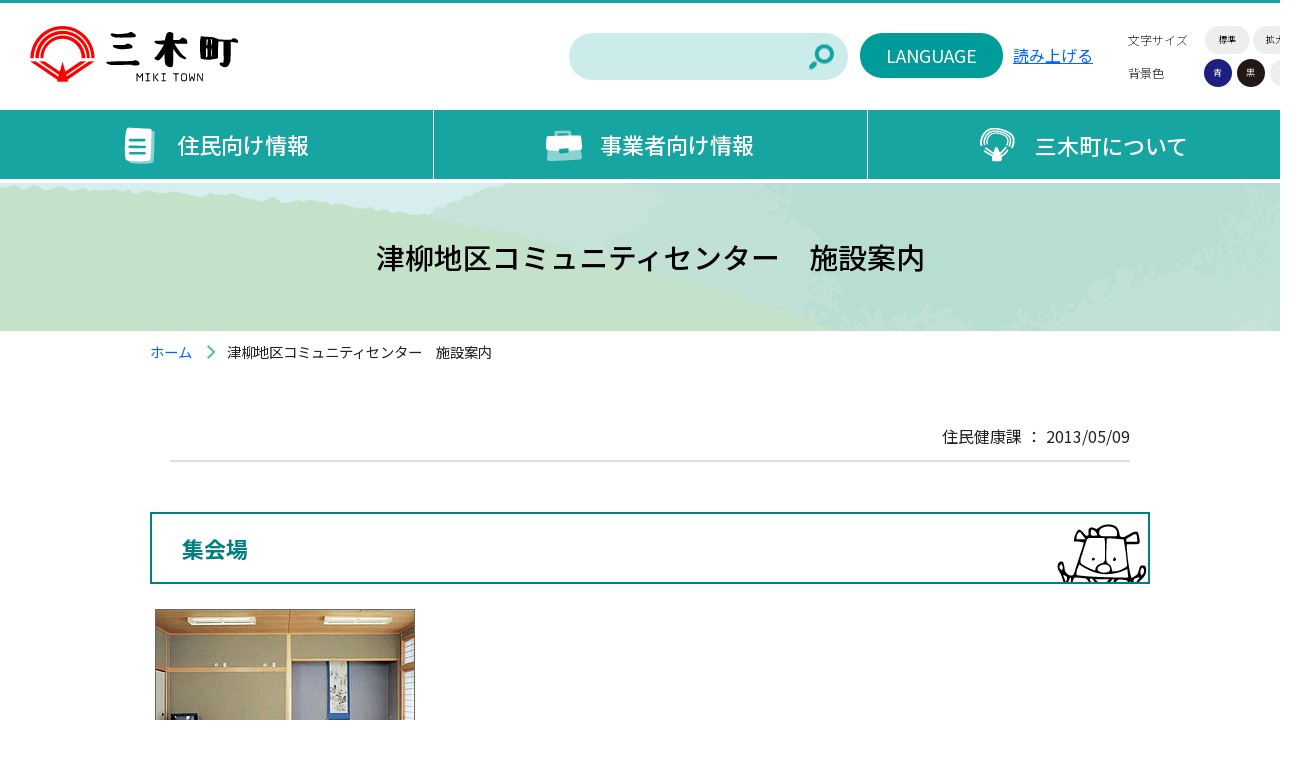

--- FILE ---
content_type: text/html; charset=UTF-8
request_url: https://www.town.miki.lg.jp/life/dtl.php?hdnKey=1149
body_size: 4466
content:
<!DOCTYPE html>
<html lang="ja">
<head>
<!--/// GOOGLE ANALYTICS ///-->
<!-- Google tag (gtag.js) -->
<script async src="https://www.googletagmanager.com/gtag/js?id=G-JRQHNEL0XS"></script>
<script>
  window.dataLayer = window.dataLayer || [];
  function gtag(){dataLayer.push(arguments);}
  gtag('js', new Date());

  gtag('config', 'G-JRQHNEL0XS');
  gtag('config', 'UA-39787854-1');
</script>
<meta charset="utf-8">
<meta name="skype_toolbar" content="skype_toolbar_parser_compatible">
<meta name="viewport" content="width=device-width">
<meta http-equiv="X-UA-Compatible" content="IE=edge">
<meta name="viewport" content="width=device-width">
<title>津柳地区コミュニティセンター　施設案内｜三木町役場</title>
<meta name="author" content="香川県三木町">
<meta name="keywords" content="香川県三木町,三木町,みきちょう,津柳地区コミュニティセンター,施設案内,関連施設" />
<meta name="description" content="香川県三木町の津柳地区コミュニティセンター　施設案内の内容を掲載しています。" />
<meta name="twitter:card" content="summary_large_image" />
<meta property="og:type" content="article" />
<meta property="og:url" content="https://www.town.miki.lg.jp/life/dtl.php?hdnKey=1149" />
<meta property="og:title" content="津柳地区コミュニティセンター　施設案内" />
<meta property="og:description" content="津柳地区コミュニティセンター　施設案内の紹介ページです" />
<meta property="og:image" content="https://www.town.miki.lg.jp/data/1149/656.jpg" />
<link rel="icon" href="../favicon.ico" type="image/x-icon">
<script src="https://ajax.googleapis.com/ajax/libs/jquery/1.11.2/jquery.min.js"></script>
<!--/// FONT FAMILY ///-->
<link rel="preconnect" href="https://fonts.googleapis.com">
<link rel="preconnect" href="https://fonts.gstatic.com" crossorigin>
<link href="https://fonts.googleapis.com/css2?family=Noto+Sans+JP:wght@100;300;400;500;700;900&display=swap" rel="stylesheet">
<link href="https://fonts.googleapis.com/icon?family=Material+Icons" rel="stylesheet">
<link rel="stylesheet" href="../common/css/basic.css" media="all">
<!--/// PAGE JS and CSS ///-->
<link href="../common/css/sub.css" rel="stylesheet" />
<!--/// COMMON JS and CSS ///-->
<script src="../common/js/color.js"></script>
<script src="../common/js/size.js"></script>
<script src="../common/js/other.js"></script>
<script src="../common/js/jquery.matchHeight.js"></script>
<link rel="stylesheet" href="../common/js/nav/meanmenu.css">
<link rel="stylesheet" href="../common/css/phone.css">

<script src="../common/js/scroll-hint/scroll-hint.min.js"></script>
<link rel="stylesheet" href="../common/js/scroll-hint/scroll-hint.css">
<script src="../common/js/colorbox/jquery.colorbox-min.js"></script>
<link rel="stylesheet" href="../common/js/colorbox/colorbox.css">

<style type="text/css">
	div.map {
		width:         500px;
		height:        350px;
		border:        1px outset #cccccc;
		margin-top:    0.8em;
		margin-bottom: 0.8em;
	}
</style>
<script type="text/javascript">
<!--
	$(function(){
		$(".img-box").colorbox({rel:'pic'});
	});

-->
</script>
</head>
<body>
<div id="wrapper">
	<div id="base">
		<span class="hide"><a href="#skip" class="hide">メニューを飛ばして本文へ</a></span>
		<!--HEADER-->
		<header id="header">
			<div class="box">
				<h1><a href="/index2.php">三木町</a></h1>
				<div id="change">
					<div class="option">
						<ul class="txt_size">
							<li class="mid">文字サイズ</li>
							<li id="txt_m"><a href="javascript:void(0);" onclick="FontSizeChange(0);">標準</a></li>
							<li id="txt_l"><a href="javascript:void(0);" onclick="FontSizeChange(chWidth);">拡大</a></li>
						</ul>
						<ul class="bg_color">
							<li class="mid">背景色</li>
							<li id="bg_b"><a href="javascript:SetCss(2);">青</a></li>
							<li id="bg_k"><a href="javascript:SetCss(3);">黒</a></li>
							<li id="bg_w"><a href="javascript:SetCss(1);">白</a></li>
						</ul>
					</div>

					<div class="speaker">
						<script src="//f1-as.readspeaker.com/script/6713/webReader/webReader.js?pids=wr&amp;forceAdapter=ioshtml5&amp;disable=translation,lookup" type="text/javascript"></script>
						<div id="readspeaker_button1" class="rs_skip rsbtn rs_preserve" style="">
							<a rel="nofollow" class="rsbtn_play" accesskey="L" title="音声で読み上げる" href="//app-as.readspeaker.com/cgi-bin/rsent?customerid=6713&amp;lang=ja_jp&amp;readid=content&amp;url=">
								<span class="rsbtn_left rsimg rspart"><span class="rsbtn_text"><span>読み上げる</span></span></span>
								<span class="rsbtn_right rsimg rsplay rspart"></span>
							</a>
						</div>
					</div>

					<div class="language"><a href="/language/">LANGUAGE</a></div>
					<div class="search">
						<form action="/search.php" name="cse-search-box" id="cse-search-box">
							<div>
								<input type="text" value="" name="q" class="sa_txt" size="31" />
								<input type="submit" name="sa" class="sa_bo" value="検索" />
							</div>
						</form>
					</div>
				</div>
			</div>
			<nav>
				<div id="Nav">
					<ul>
						<li id="nav1">
							<p><a href="/life/"><img src="/common/img/nav_01.png" alt="住民向け情報"><b>住民向け情報</b></a></p>
							<div class="inner_list">
								<ul>
									<li>
										<p><a href="/life/list.php?list.php?hdnSKBN=B&hdnCat=100">引っ越し</a></p>
										<p><a href="/life/list.php?list.php?hdnSKBN=B&hdnCat=101">結婚・離婚</a></p>
										<p><a href="/life/list.php?list.php?hdnSKBN=B&hdnCat=102">妊娠・出産・子育て</a></p>
										<p><a href="/life/list.php?list.php?hdnSKBN=B&hdnCat=103">死亡</a></p>
										<p><a href="/life/list.php?list.php?hdnSKBN=B&hdnCat=104">健康</a></p>
										<p><a href="/life/list.php?list.php?hdnSKBN=B&hdnCat=105">医療</a></p>
										<p><a href="/life/list.php?list.php?hdnSKBN=B&hdnCat=106">税</a></p>
										<p><a href="/life/list.php?list.php?hdnSKBN=B&hdnCat=107">介護・福祉</a></p>
									</li>
									<li>
										<p><a href="/life/list.php?list.php?hdnSKBN=B&hdnCat=108">国民年金</a></p>
										<p><a href="/life/list.php?list.php?hdnSKBN=B&hdnCat=109">ごみ・環境</a></p>
										<p><a href="/life/list.php?list.php?hdnSKBN=B&hdnCat=110">上下水道</a></p>
										<p><a href="/life/list.php?list.php?hdnSKBN=B&hdnCat=111">道路・河川・都市開発</a></p>
										<p><a href="/life/list.php?list.php?hdnSKBN=B&hdnCat=112">防災・防犯・交通安全</a></p>
										<p><a href="/life/list.php?list.php?hdnSKBN=B&hdnCat=113">教育・人権</a></p>
										<p><a href="/life/list.php?list.php?hdnSKBN=B&hdnCat=114">文化・教養・スポーツ</a></p>
										<p><a href="/life/list.php?list.php?hdnSKBN=B&hdnCat=116">町行財政</a></p>
									</li>
									<li>
										<p><a href="/life/list.php?list.php?hdnSKBN=B&hdnCat=117">選挙</a></p>
										<p><a href="/life/list.php?list.php?hdnSKBN=B&hdnCat=118">商工・観光・物産</a></p>
										<p><a href="/life/list.php?list.php?hdnSKBN=B&hdnCat=131">地籍調査</a></p>
										<p><a href="/life/list.php?list.php?hdnSKBN=B&hdnCat=119">農林</a></p>
										<p><a href="/life/list.php?list.php?hdnSKBN=B&hdnCat=120">証明・印鑑</a></p>
										<p><a href="/life/list.php?list.php?hdnSKBN=B&hdnCat=121">ペット（犬・猫）</a></p>
										<p><a href="/life/list.php?list.php?hdnSKBN=B&hdnCat=122">パークアンドライド・コミュニティバス</a></p>
										<p><a href="/life/list.php?list.php?hdnSKBN=B&hdnCat=123">行事・イベント</a></p>
									</li>
									<li>
										<p><a href="/life/list.php?list.php?hdnSKBN=B&hdnCat=124">都市間交流</a></p>
										<p><a href="/life/list.php?list.php?hdnSKBN=B&hdnCat=125">募集</a></p>
										<p><a href="/life/list.php?list.php?hdnSKBN=B&hdnCat=126">その他</a></p>
										<p><a href="/life/list.php?list.php?hdnSKBN=B&hdnCat=128">各種計画</a></p>
										<p><a href="/life/list.php?list.php?hdnSKBN=B&hdnCat=129">施設情報</a></p>
										<p><a href="/life/list.php?list.php?hdnSKBN=B&hdnCat=130">議会</a></p>
										<p><a href="/life/list.php?list.php?hdnSKBN=B&hdnCat=132">条例等の公告</a></p>
										<p><a href="/life/list.php?list.php?hdnSKBN=B&hdnCat=9000">トピックス</a></p>
								</ul>
							</div>
						</li>
						<li id="nav2">
							<p><a href="/work/"><img src="/common/img/nav_02.png" alt="事業者向け情報"><b>事業者向け情報</b></a></p>
							<div class="inner_list">
								<ul>
									<li>
										<p><a href="/life/list.php?list.php?hdnSKBN=B&hdnKeyword=%E5%A5%91%E7%B4%84%E6%A7%98%E5%BC%8F">契約様式</a></p>
										<p><a href="/life/list.php?list.php?hdnSKBN=B&hdnKeyword=%E5%85%A5%E6%9C%AD%E5%8F%82%E5%8A%A0%E8%B3%87%E6%A0%BC%E9%96%A2%E4%BF%82%E6%83%85%E5%A0%B1">入札参加資格関係情報</a></p>
										<p><a href="/life/list.php?list.php?hdnSKBN=B&hdnKeyword=%E5%85%A5%E6%9C%AD%E5%88%B6%E5%BA%A6%E7%AD%89">入札制度等</a></p>
									</li>
									<li>
										<p><a href="/life/list.php?list.php?hdnSKBN=B&hdnKeyword=%E5%9C%9F%E6%9C%A8%E7%9B%A3%E5%AF%9F%E9%96%A2%E4%BF%82%E8%A6%81%E7%B6%B1%E7%AD%89">土木監察関係要綱等</a></p>
										<p><a href="/life/list.php?list.php?hdnSKBN=B&hdnKeyword=%E6%8C%87%E5%90%8D%E5%81%9C%E6%AD%A2%E6%83%85%E5%A0%B1">指名停止情報</a></p>
									</li>
									<li>
										<p><a href="/life/list.php?list.php?hdnSKBN=B&hdnKeyword=%E7%99%BA%E6%B3%A8%E4%BA%88%E5%AE%9A%E6%83%85%E5%A0%B1">発注予定情報</a></p>
										<p><a href="/life/list.php?list.php?hdnSKBN=B&hdnKeyword=%E4%B8%80%E8%88%AC%E7%AB%B6%E4%BA%89%E5%85%A5%E6%9C%AD%E6%83%85%E5%A0%B1">一般競争入札情報</a></p>
									</li>
									<li>
										<p><a href="/life/list.php?list.php?hdnSKBN=B&hdnKeyword=%E5%85%AC%E5%8B%9F%E5%9E%8B%E4%BC%81%E7%94%BB%E6%8F%90%E6%A1%88%EF%BC%88%E3%83%97%E3%83%AD%E3%83%9D%E3%83%BC%E3%82%B6%E3%83%AB%EF%BC%89">公募型企画提案（プロポーザル）</a></p>
										<p><a href="/life/list.php?list.php?hdnSKBN=B&hdnKeyword=%E5%85%A5%E6%9C%AD%E7%B5%90%E6%9E%9C">入札結果</a></p>
								</ul>
							</div>
						</li>
						<li id="nav3">
							<p><a href="/about/"><img src="/common/img/nav_03.png" alt="三木町について"><b>三木町について</b></a></p>
							<div class="inner_list">
								<ul>
									<li>
										<p><a href="/life/list.php?list.php?hdnSKBN=B&hdnKeyword=%E6%95%B0%E5%AD%97%E3%81%A7%E8%A6%8B%E3%82%8B%E4%B8%89%E6%9C%A8%E7%94%BA">数字で見る三木町</a></p>
										<p><a href="/life/list.php?list.php?hdnSKBN=B&hdnKeyword=%E7%94%BA%E3%81%AE%E6%A6%82%E8%A6%81">町の概要</a></p>
									</li>
									<li>
										<p><a href="/life/list.php?list.php?hdnSKBN=B&hdnKeyword=%E4%BA%A4%E9%80%9A%E3%83%BB%E3%82%A2%E3%82%AF%E3%82%BB%E3%82%B9">交通・アクセス</a></p>
										<p><a href="/life/list.php?list.php?hdnSKBN=B&hdnKeyword=%E7%B5%84%E7%B9%94%E3%83%BB%E6%A9%9F%E6%A7%8B%E5%9B%B3">組織・機構図</a></p>
									</li>
									<li>
										<p><a href="/life/list.php?list.php?hdnSKBN=B&hdnKeyword=%E4%B8%89%E6%9C%A8%E7%94%BA%E3%83%9E%E3%83%83%E3%83%97">三木町マップ</a></p>
									</li>
									<li>
										<p><a href="/life/list.php?list.php?hdnSKBN=B&hdnKeyword=%E7%94%BA%E9%95%B7%E3%81%AE%E3%83%9A%E3%83%BC%E3%82%B8">町長のページ</a></p>
									</li>
								</ul>
							</div>
						</li>
					</ul>
				</div>
			</nav>
		</header>
		<!--HEADER-->

		<!--CONTENT-->
		<article id="content">
			<p class="hide rs_skip"><a id="skip" name="skip">本文</a></p>
			<!--/// CONTENT_START ///-->
			<h1 class="sb_tit">津柳地区コミュニティセンター　施設案内</h1>
			<div class="pan"><ul><li><a href="/index2.php">ホーム</a></li><li>津柳地区コミュニティセンター　施設案内</li></ul></div>
			<div id="subpage">
				<div class="updata">
住民健康課&nbsp;：&nbsp;2013/05/09				</div>
<h2>集会場</h2>
<a href="/data/1149/656.jpg" rel="lightbox[pict]" title="集会場" class="img-box"><img src="/data/1149/656.jpg" alt="集会場" align="left" border="0" style="margin:5px;"></a>
<br clear="all" />
<h2>調理実習室</h2>
<a href="/data/1149/657.jpg" rel="lightbox[pict]" title="調理実習室" class="img-box"><img src="/data/1149/657.jpg" alt="調理実習室" align="left" border="0" style="margin:5px;"></a>
<br clear="all" />
				<br clear="all">
				<div class="contact">
					<div class="come">
						<b>住民健康課						健康係						</b>
						 <br>〒761-0692 香川県木田郡三木町大字氷上310番地<br>Tel:087-891-3303					</div>
						<div class="bo"><a href="https://www.town.miki.lg.jp/mail/?sid=1040&hdnKey=1149">担当課へのご質問・ご意見</a></div>
				</div>
			</div>

			<!--/// CONTENT_END ///-->
		</article>
		<!--CONTENT-->
		<!--FOOTER-->
		<footer id="footer">
			<div class="f_box1">
				<p class="address">三木町役場 <br class="sm">
					<span>｜</span>〒761-0692 香川県木田郡三木町大字氷上310番地</p>
				<p class="t_num">Tel:087-891-3300（代表）　Fax:087-898-1994</p>
				<p class="hours">開庁時間：午前8時30分から午後5時15分まで<br class="sm">
					(土日祝・年末年始を除く)</p>
				<ul>
					<li><a href="/soshiki/">組織別電話番号一覧</a></li>
					<li><a href="/life/dtl.php?hdnKey=1001&hdnSKBN=A">役場への行き方</a></li>
				</ul>
				<p class="sns pc"> | <a href="/life/dtl.php?hdnKey=2204&hdnSKBN=A#a001">個人情報の取り扱いについて</a> | <a href="/life/dtl.php?hdnKey=2204&hdnSKBN=A#a005">免責事項</a> | <a href="/life/dtl.php?hdnKey=2204&hdnSKBN=A">このサイトについて</a> | <a href="/life/dtl.php?hdnKey=1402&hdnSKBN=A">RSS配信について</a> | </p>
			</div>
			<div class="f_box2">
				<ul>
					<li class="logo"><img src="/common/img/f_logo1.png" alt="三木町 MIKI TOWN"></li>
					<li><a href="/">三木町総合案内</a></li>
					<li><a href="/kanko/">観光情報</a></li>
					<li><a href="/kit-miki/">移住情報</a></li>
					<li class="copy">&copy; 2022 MIKI TOWN</li>
				</ul>
			</div>
		</footer>
		<!--FOOTER-->
	</div>
</div>
<p id="page"><a href="#wrapper">PAGE TOP</a></p>
<script src="../common/js/nav/jquery.meanmenu.js"></script>
<script>
	new ScrollHint('.dsptable', {
		suggestiveShadow: true,
		i18n: {
			scrollable: 'スクロールできます'
		}
	});
</script>
<script type="text/javascript" src="/_Incapsula_Resource?SWJIYLWA=719d34d31c8e3a6e6fffd425f7e032f3&ns=2&cb=224045238" async></script></body>
</html>

--- FILE ---
content_type: text/css
request_url: https://www.town.miki.lg.jp/common/js/nav/meanmenu.css
body_size: 1018
content:
/*! #######################################################################

	MeanMenu 2.0.7
	--------
	To be used with jquery.meanmenu.js by Chris Wharton (http://www.meanthemes.com/plugins/meanmenu/)

####################################################################### */

/* hide the link until viewport size is reached */
a.meanmenu-reveal { display: none;}

/* when under viewport size, .mean-container is added to body */
.mean-container .mean-bar {
	float: left;
	width: 100%;
	position: relative;
	padding: 4px 0;
	min-height: 42px;
	z-index: 999999;
	border-top: 3px solid #17a5a2;
}
.mean-container a.meanmenu-reveal {
	width:70px;
	height:70px;
	padding:17px 13px 11px 13px;
	position: absolute;
	top: 10px;
	right: 10px!important;
	cursor: pointer;
	color:#62bdbc;
	text-decoration: none;
	font-size: 16px;
	text-indent: -9999em;
	line-height: 22px;
	font-size: 1px;
	display: block;
	font-family: Arial, Helvetica, sans-serif;
	font-weight: 500;
	box-sizing: border-box;
}
.mean-container a.meanmenu-reveal span {
	display: block;
	background:#62bdbc;
	height: 7px;
	border-radius: 5px;
}
.mean-container a.meanmenu-reveal span+span { margin-top: 5px; }
.mean-container .mean-nav {
	float: left;
	width: 100%;
	box-sizing: border-box;
	background: rgba(98, 189, 188, .50);
}
.mean-container a.meanmenu-reveal.meanclose { top: 15px; }
.mean-container .mean-nav ul {
	margin: 0;
	width: 100%;
	list-style-type: none;
	box-sizing: border-box;
}
.mean-container .mean-nav ul::after { /*float_clear*/ display:block; clear:both; content:"";}
.mean-container .mean-nav ul li {
	position: relative;
	float: left;
	width: 100%;
	font-weight: 500;
	background:#62bdbc;
}
.mean-container .mean-nav ul li a {
	display: block;
	float: left;
	width: 100%;
	padding: 1em 5%;
	margin: 0;
	text-align: left;
	color:#fff;
	border-top: 1px solid rgba(255, 255, 255,.50);
	text-decoration: none;
	text-transform: uppercase;
	position: relative;
	box-sizing: border-box;
}
.mean-container .mean-nav ul li img { margin-right: 10px; }
.mean-container .mean-nav ul li a b { line-height: 230%; }
.mean-container .mean-nav ul li.mean-last a {
	/*border-bottom: none;*/
	margin-bottom: 0;
}
.mean-container .mean-nav ul li ul { margin:0; padding: 0; width: 100%;}
.mean-container .mean-nav ul li ul li { padding:0; background:#fff; box-sizing: border-box;}
.mean-container .mean-nav ul li ul li b {
	display: block;
	padding:2% 5%;
	color: #fff;
	border: 2px solid #fff;
}
.mean-container .mean-nav ul li ul li ol,
.mean-container .mean-nav ul li ul li ol li { margin:0; padding: 0; width: 100%;}
.mean-container .mean-nav ul li ul li a {
	width:100%;
	margin: 0;
	padding:2% 5%;
	color: #62bdbc;
	font-weight: normal;
	border-bottom: 1px solid #62bdbc;
	box-sizing: border-box;
	background: url("../../img/arrow_m.svg") no-repeat 98% center;
	background-size: 25px auto;

}
.mean-container .mean-nav ul li a:hover {
	background: #252525;
	background: rgba(255,255,255,0.2);
}
.mean-container .mean-nav ul li a.mean-expand {
	margin-top: 1px;
	width: 70px;
	height: 70px;
	padding:0;
	text-align: center;
	position: absolute;
	right: 0;
	top: 0;
	z-index: 2;
	color: #fff;
	font-size:40px !important;
	font-weight: 300;
	line-height: 65px;
	border: none !important;
	box-sizing: border-box;
}
.mean-container .mean-nav ul li a.mean-expand:hover {
	background: rgba(0,0,0,0.1);
}
.mean-container .mean-push {
	float: left;
	width: 100%;
	padding: 0;
	margin: 0;
	clear: both;
}
.mean-nav .wrapper {
	width: 100%;
	padding: 0;
	margin: 0;
}
/* Fix for box sizing on Foundation Framework etc. */
.mean-container .mean-bar, .mean-container .mean-bar * {
	-webkit-box-sizing: content-box;
	-moz-box-sizing: content-box;
	box-sizing: content-box;
}
.mean-remove {
	display: none !important;
}
.logosp,
.logosp a { display: block; width: 100%; height:60px;}
.logosp {
	text-indent: -9999px;
	background: url(../../img/logo.png) no-repeat 20px 20px;
	background-size:auto 45px;
}
.logosp a { text-decoration: none; }

--- FILE ---
content_type: application/javascript
request_url: https://www.town.miki.lg.jp/common/js/other.js
body_size: 438
content:
// TAB SWITCHING //////////////////////////////////////////////////////////////////
$(function() {
	$("#tab li").click(function() {
		var num = $("#tab li").index(this);
		$(".content").addClass('disnon');
		$(".content").eq(num).removeClass('disnon');
		$("#tab li").removeClass('select');
		$(this).addClass('select');
	});
});


// PAGETOP //////////////////////////////////////////////////////////////////
$(function() {
	var topBtn = $('#page');	
	topBtn.hide();
	$(window).scroll(function () {
		if ($(this).scrollTop() > 100) {
			topBtn.fadeIn();
		} else {
			topBtn.fadeOut();
		}
	});
	//�X�N���[�����ăg�b�v
    topBtn.click(function () {
		$('body,html').animate({
			scrollTop: 0
		}, 500);
		return false;
    });
});

// YOUTUBE ////////////////////////////////////////////////////////////////////
$(function(){
	$('.youtube iframe').parents('.youtube').css('padding-top','56.25%'); 
});

// BUTTON ////////////////////////////////////////////////////////////////////
$(function(){
	$('.btn a').parents('.btn').css('padding','0'); 
});

//PHONE LINK /////////////////////////////////////////////////////////////////
$(function(){
var ua = navigator.userAgent.toLowerCase();
var isMobile = /iphone/.test(ua)||/android(.+)?mobile/.test(ua);

if (!isMobile) {
    $('a[href^="tel:"]').on('click', function(e) {
        e.preventDefault();
    });
}
});


$(function(){
	$("#Nav ul li").hover(
		function() {
			obj = $(this);
			sethover = setTimeout(function(){
				obj.addClass("hov");
			},500);
		},
		function() {
			obj = $(this);
			obj.removeClass("hov");
			clearTimeout(sethover);
		}
	);

});



--- FILE ---
content_type: application/javascript
request_url: https://www.town.miki.lg.jp/common/js/size.js
body_size: 480
content:
//���[�U�[������
var defSize = 100; //�K��T�C�Y
var MinSize = 55; //����t�H���g�T�C�Y
var MaxSize = 125;//���t�H���g�T�C�Y
var Unit = '%'       //�P��
var chWidth = 20;  //�����
var days = 30;     //�N�b�L�[�����
//�������I���
 
function WriteCookie(key, value, days) {
   var str = key + "=" + escape(value) + ";domain=" + location.hostname + ";path=/;";
   if (days != 0) {
      var dt = new Date();
      dt.setDate(dt.getDate() + days);
      str += "expires=" + dt.toGMTString() + ";";
   }
   document.cookie = str;
}
function ReadCookie(key) {
   var sCookie = document.cookie;
   var aData = sCookie.split(";");
   var oExp = new RegExp(" ", "g");
   key = key.replace(oExp, "");
 
   var i = 0;
   while (aData[i]) {
      var aWord = aData[i].split("=");
      aWord[0] = aWord[0].replace(oExp, "");
      if (key == aWord[0]) return unescape(aWord[1]);
      if (++i >= aData.length) break;
   }
   return "";
}
function DeleteCookie(key)
{
   var dt = new Date();
   var str = key + "=;expires=" + dt.toGMTString();
   document.cookie = str;
}
 
var x = defSize;
function SetFontSize(v)  {
   if (v > MinSize && v < MaxSize) {
      document.body.style.fontSize = v + Unit;
      if (defSize == v)
         WriteCookie('FontSize',v,days);
      else
         WriteCookie('FontSize', v, days);
      x = v;
   }
}
function FontSizeChange(cv) {
   if (cv == 0)
      SetFontSize(defSize);
   else
      SetFontSize(x + cv);
}
function ReadFontSize() {
   fs = ReadCookie('FontSize')
   if (fs != '') SetFontSize(fs);
}

$(document).ready(function() {
	ReadFontSize();
});